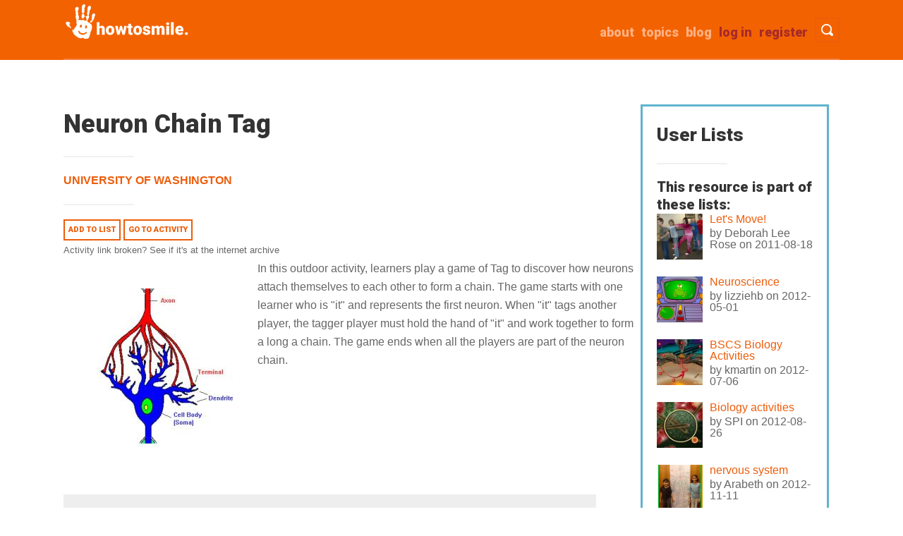

--- FILE ---
content_type: text/html; charset=UTF-8
request_url: https://www.howtosmile.org/resource/neuron-chain-tag
body_size: 7197
content:
<!DOCTYPE html>
<html lang="en" dir="ltr">
  <head>
    <meta charset="utf-8" />
<script async src="https://www.googletagmanager.com/gtag/js?id=UA-1802638-8"></script>
<script>window.dataLayer = window.dataLayer || [];function gtag(){dataLayer.push(arguments)};gtag("js", new Date());gtag("set", "developer_id.dMDhkMT", true);gtag("config", "UA-1802638-8", {"groups":"default","anonymize_ip":true,"page_placeholder":"PLACEHOLDER_page_path"});</script>
<meta name="Generator" content="Drupal 10 (https://www.drupal.org)" />
<meta name="MobileOptimized" content="width" />
<meta name="HandheldFriendly" content="true" />
<meta name="viewport" content="width=device-width, initial-scale=1.0" />
<link rel="icon" href="/themes/custom/smile/favicon.ico" type="image/vnd.microsoft.icon" />
<link rel="canonical" href="https://www.howtosmile.org/resource/neuron-chain-tag" />
<link rel="shortlink" href="https://www.howtosmile.org/node/151" />

    <title>Neuron Chain Tag | Howtosmile</title>
    <link rel="stylesheet" media="all" href="/sites/default/files/css/css_6wy-daR9svcyf9T2afB_UoeEv-afOdemmuKDAjuhpXM.css?delta=0&amp;language=en&amp;theme=smile&amp;include=eJw1jUEOgCAMBD8E8qYClWAKNSwm4us1Em6zs4cJQsBwnsAmTC4MUGKsXTV-nzZ2sV0nyUYH3VNUbYUkP2xQsrBLop7Eog_JNS2pmoTtrrXDYKBz-XsvdUIvYA" />
<link rel="stylesheet" media="all" href="/sites/default/files/css/css_afMtbES4H8RhwJbhiZYXH_jkyucaMXtFYFz23ec9J8Y.css?delta=1&amp;language=en&amp;theme=smile&amp;include=eJw1jUEOgCAMBD8E8qYClWAKNSwm4us1Em6zs4cJQsBwnsAmTC4MUGKsXTV-nzZ2sV0nyUYH3VNUbYUkP2xQsrBLop7Eog_JNS2pmoTtrrXDYKBz-XsvdUIvYA" />
<link rel="stylesheet" media="all" href="//fonts.googleapis.com/css?family=Roboto:900" />

    
  </head>
  <body class="path-node page-node-type-smile-record">
        <a href="#main-content" class="visually-hidden focusable skip-link">
      Skip to main content
    </a>
    
      <div class="dialog-off-canvas-main-canvas" data-off-canvas-main-canvas>
    <div class="layout-container">

  <header role="banner">
      <div class="region region-header">
    <div id="block-smile-branding" class="block block-system block-system-branding-block">
  
    
        <a href="/" rel="home" class="site-logo">
      <img src="/themes/custom/smile/images/logo_hand1.png" alt="Home" title="Howtosmile"/>
    </a>
  </div>

    <nav id="header-search-nav" aria-label="Toggle visibility of search bar.">
        <button type ="button" id="header-search" class="menu-button">
            <span class="button-text">Toggle Search</span>
        </button>
    </nav>
    <nav id="header-menu-toggle-nav" aria-label="Toggle visibility of site menu.">
        <button type ="button" id="menu-toggle" class="menu-button">
            <span class="button-text">Toggle Menu</span>
        </button>
    </nav>
    
    <nav role="navigation" aria-labelledby="block-smile-main-menu-menu" id="block-smile-main-menu" class="block block-menu navigation menu--main">
            
  <h2 class="visually-hidden" id="block-smile-main-menu-menu">Main navigation</h2>
  

        
              <ul id="main-menu-links" class="menu">
                    <li class="menu-item">
        <a href="/user/register" class="brown" data-drupal-link-system-path="user/register">Register</a>
              </li>
                <li class="menu-item">
        <a href="/user/login" class="brown" id="login-link" data-drupal-link-system-path="user/login">Log in</a>
              </li>
                <li class="menu-item">
        <a href="/blog" data-drupal-link-system-path="blog">Blog</a>
              </li>
                <li class="menu-item">
        <a href="/topics" data-drupal-link-system-path="node/4069">Topics</a>
              </li>
                <li class="menu-item">
        <a href="/about" data-drupal-link-system-path="node/4102">about</a>
              </li>
        </ul>
  


  </nav>

    <div class="clearfix divider"></div>
    <div class="search-api-page-block-form-search-results search-api-page-block-form search-form search-block-form container-inline block block-search-api-page block-search-api-page-form-block" data-drupal-selector="search-api-page-block-form-search-results" id="block-searchapipagesearchblockform">
  
    
      <form action="/resource/neuron-chain-tag" method="post" id="search-api-page-block-form-search-results" accept-charset="UTF-8">
  <div class="js-form-item form-item js-form-type-search form-type-search js-form-item-keys form-item-keys form-no-label">
      <label for="edit-keys" class="visually-hidden">Search</label>
        <input title="Enter the terms you wish to search for." placeholder="Search" class="input-style1 form-search" data-drupal-selector="edit-keys" type="search" id="edit-keys" name="keys" value="" size="15" maxlength="128" />

        </div>
<input autocomplete="off" data-drupal-selector="form-tlfrxupblb-q-0u61uabur98noauk-d4u-vs3emlyiy" type="hidden" name="form_build_id" value="form-TLFRxUpbLB-Q_0u61UabUr98nOaUK_d4U-vs3EMlyIY" />
<input data-drupal-selector="edit-search-api-page-block-form-search-results" type="hidden" name="form_id" value="search_api_page_block_form_search_results" />
<div data-drupal-selector="edit-actions" class="form-actions js-form-wrapper form-wrapper" id="edit-actions"><input class="search-form__submit input-style2 js-form-submit form-submit" data-drupal-selector="edit-submit" type="submit" id="edit-submit" name="op" value="Search Activities" />
</div>

</form>

  </div>

    <div id="block-userlogin" role="form" class="block block-user block-user-login-block">
  
      <h2>User login</h2>
    
      <form class="user-login-form" data-drupal-selector="user-login-form" action="/resource/neuron-chain-tag?destination=/resource/neuron-chain-tag" method="post" id="user-login-form" accept-charset="UTF-8">
  <div class="js-form-item form-item js-form-type-textfield form-type-textfield js-form-item-name form-item-name">
      <label for="edit-name" class="js-form-required form-required">Username</label>
        <input autocorrect="none" autocapitalize="none" spellcheck="false" autocomplete="username" data-drupal-selector="edit-name" type="text" id="edit-name" name="name" value="" size="15" maxlength="60" class="form-text required" required="required" aria-required="true" />

        </div>
<div class="js-form-item form-item js-form-type-password form-type-password js-form-item-pass form-item-pass">
      <label for="edit-pass" class="js-form-required form-required">Password</label>
        <input autocomplete="current-password" data-drupal-selector="edit-pass" type="password" id="edit-pass" name="pass" size="15" maxlength="128" class="form-text required" required="required" aria-required="true" />

        </div>
<input autocomplete="off" data-drupal-selector="form-spxo0ns4-7xicstoed4fnzpvqhgls7glmxsjffb5eva" type="hidden" name="form_build_id" value="form-SPxo0ns4_7xICstOEd4fnZPvQhGLs7GlmxSJffb5EVA" />
<input data-drupal-selector="edit-user-login-form" type="hidden" name="form_id" value="user_login_form" />
<div data-drupal-selector="edit-actions" class="form-actions js-form-wrapper form-wrapper" id="edit-actions--2"><input data-drupal-selector="edit-submit" type="submit" id="edit-submit--2" name="op" value="Log in" class="button js-form-submit form-submit" />
</div>

</form>
<div class="item-list"><ul><li><a href="/user/register" title="Create a new user account." class="create-account-link">Create new account</a></li><li><a href="/user/password" title="Send password reset instructions via email." class="request-password-link">Reset your password</a></li></ul></div>
  </div>

  </div>

  </header>
  <div class="container">
  
  

  

  

  

  <main role="main">
    <a id="main-content" tabindex="-1"></a>
    <div class="layout-content col span_3_of_4">
        <div class="region region-content">
    <div data-drupal-messages-fallback class="hidden"></div>
<div id="block-smile-page-title" class="block block-core block-page-title-block">
  
    
      
  <h1 class="page-title"><span class="field field--name-title field--type-string field--label-hidden">Neuron Chain Tag</span>
</h1>

<hr class="underline">
  </div>
<div id="block-smile-content" class="block block-system block-system-main-block">
  
    
      
<article data-history-node-id="151" class="node node--type-smile-record node--promoted node--view-mode-full">

  
    
  <div class="node__content">
    <h3 class="visually-hidden">Source Institutions</h3>
    
  <div class="field field--name-field-source-institutions field--type-entity-reference field--label-visually_hidden">
    <div class="field__label visually-hidden">Source Institutions</div>
    <ul class="source-institution">
          <li class="field__item"><a href="/source-institution/university-washington" hreflang="en">University of Washington</a></li>
        </ul>
  </div>

  </div>
  <hr class="underline">
  <span>
    <a href="/list/add_resource/151/nojs?destination=/resource/neuron-chain-tag" class="button use-ajax" data-dialog-type="modal" data-dialog-options="{&quot;height&quot;:500,&quot;width&quot;:800,&quot;classes&quot;:{&quot;ui-dialog&quot;:&quot;list-add-resource-modal&quot;}}">Add to list</a>
  </span>
  <span><a class="button" href="http://faculty.washington.edu/chudler/lechain.html">
    Go to activity
  </a></span>    <br><span><a class="archive-link" href="http://web.archive.org/web/20200627195937/http://faculty.washington.edu:80/chudler/lechain.html">Activity link broken? See if it's at the internet archive</a></span>
  <div class="resource-block">
        <div class="field field--name-field-image field--type-image field--label-hidden span_1_of_3 resource-thumbnail float-left field__item">  <img loading="lazy" src="/sites/default/files/styles/square250/public/resource_images/smile-000-000-002-394.jpg?itok=0Nl2xkba" width="250" height="250" class="image-style-square250" />


</div>

        <div class="field field--name-field-description field--type-text-long field--label-hidden span_2_of_3 float-left description field__item">In this outdoor activity, learners play a game of Tag to discover how neurons attach themselves to each other to form a chain. The game starts with one learner who is "it" and represents the first neuron. When "it" tags another player, the tagger player must hold the hand of "it" and work together to form a long a chain. The game ends when all the players are part of the neuron chain.</div>

  </div>
    <dl class="grey-box">
    <h3>Quick Guide</h3>
    <hr class="underline">
    <dt class="time-icon">Preparation Time: </dt>
      <dd class="quick-guide-info">Under 5 minutes</dd>
      <hr><dt class="time-icon">Learning Time: </dt>
    <dd class="quick-guide-info">10 to 30 minutes</dd>
    <hr>
    <dt class="cost-icon">Estimated Materials Cost: </dt>
    <dd class="quick-guide-info">free per group of students</dd>
    <hr>
    <dt class="age-icon">Age Range: </dt>
        <dd class="quick-guide-info">Ages 8 - 18</dd>
    <hr>
    <dt class="resource-icon">Resource Types:    </dt>
    <dd class="quick-guide-info">
              Activity,               Game,               Lesson/Lesson Plan,               Simulation          </dd>
    <hr>
    <dt class="language-icon">Language: </dt>
    <dd class="quick-guide-info">
      English
    </dd>
  </dl>
    <div class="col span_4_of_4 no-margin clearfix">
    <div class="full-white-box">
        <h3>Materials List (per group of students)</h3>
        <hr class="underline">
        <ul class="materials-list">
                                            <li>A chain</li>
                                            <li>Chart of a neuron chain</li>
                                            <li>Computer with internet access to review webpages</li>
                    </ul>
    </div>
</div>

    <div class="col span_4_of_4 no-margin clearfix">
    <div class="full-white-box">
        <h3>Keywords</h3>
  <hr class="underline">
        <ul class="keywords">
          <li><a href="/resource-search?f%5B0%5D=keywords%3Aneuron">neuron</a></li>
          <li><a href="/resource-search?f%5B0%5D=keywords%3Aneuroscience">neuroscience</a></li>
          <li><a href="/resource-search?f%5B0%5D=keywords%3Abrain">brain</a></li>
          <li><a href="/resource-search?f%5B0%5D=keywords%3Aneurotransmitters">neurotransmitters</a></li>
          <li><a href="/resource-search?f%5B0%5D=keywords%3Asynapse">synapse</a></li>
          <li><a href="/resource-search?f%5B0%5D=keywords%3Anervous%20system">nervous system</a></li>
          <li><a href="/resource-search?f%5B0%5D=keywords%3Atag">tag</a></li>
            </ul>
    </div>
</div>

  <div class="col span_2_of_4 no-margin">
    <div class="white-box">
        <h3>Subjects</h3>
        <hr class="underline">
                <div class="item-list">
        <ul class="subjects">
                        <li class="first last">
                Life Sciences    <div class="item-list">
        <ul class="subjects">
                        <li class="first ">
                Cells    <div class="item-list">
        <ul class="subjects">
                        <li class="first last">
                Cell Structure and Function</li>
                    </ul>
    </div>
</li>
                        <li class=" last">
                Human Body    <div class="item-list">
        <ul class="subjects">
                        <li class="first last">
                The Brain and Nervous System</li>
                    </ul>
    </div>
</li>
                    </ul>
    </div>
</li>
                    </ul>
    </div>

    </div>
</div>

    <div class="col span_2_of_4 no-margin">
    <div class="white-box">
        <h3>Informal Categories</h3>
        <hr class="underline">
            <ul class="informal-categories">
                                    <li>Outdoor Activity</li>
                                    <li>Games</li>
                                    <li>Physical Activity</li>
                            </ul>
    </div>
</div>

      <div class="col span_4_of_4 no-margin">
    <div class="white-box-full" style="padding: 0 40px;">
        <h3>Audience</h3>
        <hr class="underline">
                    <div class="col span_1_of_2 no-margin">
            <h4>To use this activity, learners need to:</h4>
            <ul>
                                    <li>see</li>
                                    <li>be mobile</li>
                                    <li>touch</li>
                            </ul>
        </div>
    
                    <div class="col span_1_of_2 no-margin">
            <h4>Learning styles supported:</h4>
            <ul>
                                    <li>Involves teamwork and communication skills</li>
                                    <li>Involves hands-on or lab activities</li>
                            </ul>
        </div>
    
    </div>
    <div class="white-box-full" style="padding: 0 40px;clear: both;">
            
            </div>
</div>

    <div class="col span_4_of_4 no-margin">
  <div class="full-white-box resource-other">
    <h3>Other</h3>
    <hr class="underline">
                        <h4>This resource is part of:</h4>
    <ul>
          <li>
      <a href="http://faculty.washington.edu/chudler/neurok.html" class="web-page">Neuroscience for Kids</a>
      </li>
          <li>
      <a href="http://faculty.washington.edu/chudler/outside.html#tag" class="web-page">Outside Games (see also for Neuron Chain Tag game rules)</a>
      </li>
        </ul>
        <h4>Access Rights:</h4>
    <ul>
      <li class="access-rights">Free access</li>
    </ul>
          <h4>By:</h4>
    <ul>
      <li>Yoshioka, Melissa
            </li>
    </ul>

                      <h4>Rights:</h4>
<ul>
  <li>
    All rights reserved, Eric H. Chudler, 2009
  </li>
</ul>
          </div><!-- Other -->
  </article>
  </div>

  </div>

    </div>
          <aside class="layout-sidebar-first" role="complementary">
        <div class="col span_1_of_4 no-margin">
              <div class="region region-sidebar-first">        <div id="block-listswithresourceblock" class="block block-listmaker block-listmaker-lists-with-resource">
  
      <h2>User Lists</h2>
    <hr class="underline">
      <h3 class="list-subhead">This resource is part of these lists:</h3><div class="listmaker-teaser">
  <img loading="lazy" src="/sites/default/files/styles/square_75/public/resource_images/smile-000-000-001-379.png?itok=t4YnQTMS" width="75" height="75" class="image-style-square-75" />



<a href="/deborah-lee-rose/list/lets-move" class="list-title"><span class="field field--name-title field--type-string field--label-hidden">Let&#039;s Move!</span>
</a>
by <span>Deborah Lee Rose</span> on 2011-08-18
</div><div class="listmaker-teaser">
  <img loading="lazy" src="/sites/default/files/styles/square_75/public/resource_images/smile-000-000-000-340.png?itok=BFRkk4Jz" width="75" height="75" class="image-style-square-75" />



<a href="/lizziehb/list/neuroscience" class="list-title"><span class="field field--name-title field--type-string field--label-hidden">Neuroscience</span>
</a>
by <span>lizziehb</span> on 2012-05-01
</div><div class="listmaker-teaser">
  <img loading="lazy" src="/sites/default/files/styles/square_75/public/resource_images/smile-000-000-002-162.jpg?itok=PA82Gkd9" width="75" height="75" class="image-style-square-75" />



<a href="/kmartin/list/bscs-biology-activities" class="list-title"><span class="field field--name-title field--type-string field--label-hidden">BSCS Biology Activities</span>
</a>
by <span>kmartin</span> on 2012-07-06
</div><div class="listmaker-teaser">
  <img loading="lazy" src="/sites/default/files/styles/square_75/public/resource_images/smile-000-000-003-232.jpg?itok=-s6onTJ0" width="75" height="75" class="image-style-square-75" />



<a href="/spi/list/biology-activities" class="list-title"><span class="field field--name-title field--type-string field--label-hidden">Biology activities</span>
</a>
by <span>SPI</span> on 2012-08-26
</div><div class="listmaker-teaser">
  <img loading="lazy" src="/sites/default/files/styles/square_75/public/resource_images/smile-000-000-001-966.gif?itok=YD4tK5i7" width="75" height="75" class="image-style-square-75" />



<a href="/arabeth/list/nervous-system" class="list-title"><span class="field field--name-title field--type-string field--label-hidden">nervous system</span>
</a>
by <span>Arabeth</span> on 2012-11-11
</div><div class="listmaker-teaser">
  <img loading="lazy" src="/sites/default/files/styles/square_75/public/resource_images/smile-000-000-001-528.png?itok=vYIGOd4h" width="75" height="75" class="image-style-square-75" />



<a href="/elynchjlynch/list/december-2015-games" class="list-title"><span class="field field--name-title field--type-string field--label-hidden">December 2015 Games</span>
</a>
by <span>elynchjlynch</span> on 2015-12-07
</div><div class="listmaker-teaser">
  <img loading="lazy" src="/sites/default/files/styles/square_75/public/resource_images/smile-000-000-002-337.jpg?itok=a4OlATum" width="75" height="75" class="image-style-square-75" />



<a href="/jenniferhikingalongcom/list/nervous-system" class="list-title"><span class="field field--name-title field--type-string field--label-hidden">Nervous system</span>
</a>
by <span>jennifer@hikin…</span> on 2016-04-29
</div>
  </div>

    </div>

        </div>
      </aside>
    
    
  </main>
  </div>      <footer role="contentinfo">
        <div class="region region-footer">
    <div id="block-footercontent" class="block block-block-content block-block-contentd79fe85e-4bfd-4762-be7b-2797e683d5a2">
  
    
      
            <div class="clearfix text-formatted field field--name-body field--type-text-with-summary field--label-hidden field__item"><div class="container footer">
<div class="col span_1_of_4"><a href="/"><img src="/themes/custom/smile/images/logo-grey.png" alt="Howtosmile Home"></a>
<div class="social"><a href="https://www.pinterest.com/therealdarrell/awesome-activities-from-howtosmile-org/"><img src="/themes/custom/smile/images/pinterest-48.png" alt="Pinterest"> </a> <a href="https://www.facebook.com/howtosmile"> <img alt="facebook" src="/themes/custom/smile/images/facebook-48.png"> </a></div>
</div>

<div class="col span_2_of_4 no-margin"><span class="footer-about">A project of University of California, Berkeley's Lawrence Hall of Science. Major funding was provided by the National Science Foundation (Award #0735007), Institute of Museum and Library Services (Award #CAGML-246996-OMLS-20), The Camille &amp; Henry Dreyfus Foundation, and Oracle. </span></div>

<div class="col span_1_of_4 no-margin">
<ul class="footer-list">
	<li><span><a href="/about">about</a></span></li>
	<li><span><a href="/help">help</a></span></li>
	<li><span><a href="/suggest_a_resource">suggest a resource</a></span></li>
	<li><span><a href="/cataloging_guidelines">cataloging guidelines</a></span></li>
	<li><span><a href="/metadata_guidelines">metadata guidelines</a></span></li>
	<li><span><a href="/blog">blog</a></span></li>
</ul>
</div>

<div class="col span_4_of_4 no-margin">
<p>© 2022 the Regents of the University of California</p>
</div>
</div>
</div>
      
  </div>

  </div>

    </footer>
  
</div>
  </div>

    
    <script type="application/json" data-drupal-selector="drupal-settings-json">{"path":{"baseUrl":"\/","pathPrefix":"","currentPath":"node\/151","currentPathIsAdmin":false,"isFront":false,"currentLanguage":"en"},"pluralDelimiter":"\u0003","suppressDeprecationErrors":true,"ajaxPageState":{"libraries":"eJxdjkEOgzAMBD8UmidVJhjLyIlRNqJNXw8FceGymh1blpMR0ONI4JAuzgyQMO5efDpmXvmgmsn0x0HcxfhNhaw3TYhPEZDVOIr5SDYgVV3bU7ZuWuSW54Fh9vLf62icr6825Q_imS9a6LsDQj9FSQ","theme":"smile","theme_token":null},"ajaxTrustedUrl":{"form_action_p_pvdeGsVG5zNF_XLGPTvYSKCf43t8qZYSwcfZl2uzM":true},"google_analytics":{"account":"UA-1802638-8","trackOutbound":true,"trackMailto":true,"trackTel":true,"trackDownload":true,"trackDownloadExtensions":"7z|aac|arc|arj|asf|asx|avi|bin|csv|doc(x|m)?|dot(x|m)?|exe|flv|gif|gz|gzip|hqx|jar|jpe?g|js|mp(2|3|4|e?g)|mov(ie)?|msi|msp|pdf|phps|png|ppt(x|m)?|pot(x|m)?|pps(x|m)?|ppam|sld(x|m)?|thmx|qtm?|ra(m|r)?|sea|sit|tar|tgz|torrent|txt|wav|wma|wmv|wpd|xls(x|m|b)?|xlt(x|m)|xlam|xml|z|zip"},"user":{"uid":0,"permissionsHash":"c05393428ad9fe082044d0981b3c0d84abe286cf78b6ab404b2e34616a94d109"}}</script>
<script src="/sites/default/files/js/js_7q942zFZX9iwHR_HQaCeIJ3dd2QyffpD-HWYTAQ65cQ.js?scope=footer&amp;delta=0&amp;language=en&amp;theme=smile&amp;include=eJxLz89Pz0mNT8xLzKksyUwu1k9HE9Apzs3MSdVPz8lPSszRLU4uyiwoKdYpy0wtL9YHk3qJWYkVAP1_HBw"></script>

  </body>
</html>


--- FILE ---
content_type: text/css
request_url: https://www.howtosmile.org/sites/default/files/css/css_afMtbES4H8RhwJbhiZYXH_jkyucaMXtFYFz23ec9J8Y.css?delta=1&language=en&theme=smile&include=eJw1jUEOgCAMBD8E8qYClWAKNSwm4us1Em6zs4cJQsBwnsAmTC4MUGKsXTV-nzZ2sV0nyUYH3VNUbYUkP2xQsrBLop7Eog_JNS2pmoTtrrXDYKBz-XsvdUIvYA
body_size: 12267
content:
/* @license MIT https://github.com/necolas/normalize.css/blob/3.0.3/LICENSE.md */
html{font-family:sans-serif;-ms-text-size-adjust:100%;-webkit-text-size-adjust:100%;}body{margin:0;}article,aside,details,figcaption,figure,footer,header,hgroup,main,menu,nav,section,summary{display:block;}audio,canvas,progress,video{display:inline-block;vertical-align:baseline;}audio:not([controls]){display:none;height:0;}[hidden],template{display:none;}a{background-color:transparent;}a:active,a:hover{outline:0;}abbr[title]{border-bottom:1px dotted;}b,strong{font-weight:bold;}dfn{font-style:italic;}h1{font-size:2em;margin:0.67em 0;}mark{background:#ff0;color:#000;}small{font-size:80%;}sub,sup{font-size:75%;line-height:0;position:relative;vertical-align:baseline;}sup{top:-0.5em;}sub{bottom:-0.25em;}img{border:0;}svg:not(:root){overflow:hidden;}figure{margin:1em 40px;}hr{box-sizing:content-box;height:0;}pre{overflow:auto;}code,kbd,pre,samp{font-family:monospace,monospace;font-size:1em;}button,input,optgroup,select,textarea{color:inherit;font:inherit;margin:0;}button{overflow:visible;}button,select{text-transform:none;}button,html input[type="button"],input[type="reset"],input[type="submit"]{-webkit-appearance:button;cursor:pointer;}button[disabled],html input[disabled]{cursor:default;}button::-moz-focus-inner,input::-moz-focus-inner{border:0;padding:0;}input{line-height:normal;}input[type="checkbox"],input[type="radio"]{box-sizing:border-box;padding:0;}input[type="number"]::-webkit-inner-spin-button,input[type="number"]::-webkit-outer-spin-button{height:auto;}input[type="search"]{-webkit-appearance:textfield;box-sizing:content-box;}input[type="search"]::-webkit-search-cancel-button,input[type="search"]::-webkit-search-decoration{-webkit-appearance:none;}fieldset{border:1px solid #c0c0c0;margin:0 2px;padding:0.35em 0.625em 0.75em;}legend{border:0;padding:0;}textarea{overflow:auto;}optgroup{font-weight:bold;}table{border-collapse:collapse;border-spacing:0;}td,th{padding:0;}
@media (min--moz-device-pixel-ratio:0){summary{display:list-item;}}
/* @license GPL-2.0-or-later https://www.drupal.org/licensing/faq */
.action-links{margin:1em 0;padding:0;list-style:none;}[dir="rtl"] .action-links{margin-right:0;}.action-links li{display:inline-block;margin:0 0.3em;}.action-links li:first-child{margin-left:0;}[dir="rtl"] .action-links li:first-child{margin-right:0;margin-left:0.3em;}.button-action{display:inline-block;padding:0.2em 0.5em 0.3em;text-decoration:none;line-height:160%;}.button-action:before{margin-left:-0.1em;padding-right:0.2em;content:"+";font-weight:900;}[dir="rtl"] .button-action:before{margin-right:-0.1em;margin-left:0;padding-right:0;padding-left:0.2em;}
.breadcrumb{padding-bottom:0.5em;}.breadcrumb ol{margin:0;padding:0;}[dir="rtl"] .breadcrumb ol{margin-right:0;}.breadcrumb li{display:inline;margin:0;padding:0;list-style-type:none;}.breadcrumb li:before{content:" \BB ";}.breadcrumb li:first-child:before{content:none;}
.button,.image-button{margin-right:1em;margin-left:1em;}.button:first-child,.image-button:first-child{margin-right:0;margin-left:0;}
.collapse-processed > summary{padding-right:0.5em;padding-left:0.5em;}.collapse-processed > summary:before{float:left;width:1em;height:1em;content:"";background:url(/themes/contrib/classy/images/misc/menu-expanded.png) 0 100% no-repeat;}[dir="rtl"] .collapse-processed > summary:before{float:right;background-position:100% 100%;}.collapse-processed:not([open]) > summary:before{-ms-transform:rotate(-90deg);-webkit-transform:rotate(-90deg);transform:rotate(-90deg);background-position:25% 35%;}[dir="rtl"] .collapse-processed:not([open]) > summary:before{-ms-transform:rotate(90deg);-webkit-transform:rotate(90deg);transform:rotate(90deg);background-position:75% 35%;}
.container-inline label:after,.container-inline .label:after{content:":";}.form-type-radios .container-inline label:after,.form-type-checkboxes .container-inline label:after{content:"";}.form-type-radios .container-inline .form-type-radio,.form-type-checkboxes .container-inline .form-type-checkbox{margin:0 1em;}.container-inline .form-actions,.container-inline.form-actions{margin-top:0;margin-bottom:0;}
details{margin-top:1em;margin-bottom:1em;border:1px solid #ccc;}details > .details-wrapper{padding:0.5em 1.5em;}summary{padding:0.2em 0.5em;cursor:pointer;}
.exposed-filters .filters{float:left;margin-right:1em;}[dir="rtl"] .exposed-filters .filters{float:right;margin-right:0;margin-left:1em;}.exposed-filters .form-item{margin:0 0 0.1em 0;padding:0;}.exposed-filters .form-item label{float:left;width:10em;font-weight:normal;}[dir="rtl"] .exposed-filters .form-item label{float:right;}.exposed-filters .form-select{width:14em;}.exposed-filters .current-filters{margin-bottom:1em;}.exposed-filters .current-filters .placeholder{font-weight:bold;font-style:normal;}.exposed-filters .additional-filters{float:left;margin-right:1em;}[dir="rtl"] .exposed-filters .additional-filters{float:right;margin-right:0;margin-left:1em;}
.field__label{font-weight:bold;}.field--label-inline .field__label,.field--label-inline .field__items{float:left;}.field--label-inline .field__label,.field--label-inline > .field__item,.field--label-inline .field__items{padding-right:0.5em;}[dir="rtl"] .field--label-inline .field__label,[dir="rtl"] .field--label-inline .field__items{padding-right:0;padding-left:0.5em;}.field--label-inline .field__label::after{content:":";}
form .field-multiple-table{margin:0;}form .field-multiple-table .field-multiple-drag{width:30px;padding-right:0;}[dir="rtl"] form .field-multiple-table .field-multiple-drag{padding-left:0;}form .field-multiple-table .field-multiple-drag .tabledrag-handle{padding-right:0.5em;}[dir="rtl"] form .field-multiple-table .field-multiple-drag .tabledrag-handle{padding-right:0;padding-left:0.5em;}form .field-add-more-submit{margin:0.5em 0 0;}.form-item,.form-actions{margin-top:1em;margin-bottom:1em;}tr.odd .form-item,tr.even .form-item{margin-top:0;margin-bottom:0;}.form-composite > .fieldset-wrapper > .description,.form-item .description{font-size:0.85em;}label.option{display:inline;font-weight:normal;}.form-composite > legend,.label{display:inline;margin:0;padding:0;font-size:inherit;font-weight:bold;}.form-checkboxes .form-item,.form-radios .form-item{margin-top:0.4em;margin-bottom:0.4em;}.form-type-radio .description,.form-type-checkbox .description{margin-left:2.4em;}[dir="rtl"] .form-type-radio .description,[dir="rtl"] .form-type-checkbox .description{margin-right:2.4em;margin-left:0;}.marker{color:#e00;}.form-required:after{display:inline-block;width:6px;height:6px;margin:0 0.3em;content:"";vertical-align:super;background-image:url(/themes/contrib/classy/images/icons/ee0000/required.svg);background-repeat:no-repeat;background-size:6px 6px;}abbr.tabledrag-changed,abbr.ajax-changed{border-bottom:none;}.form-item input.error,.form-item textarea.error,.form-item select.error{border:2px solid red;}.form-item--error-message:before{display:inline-block;width:14px;height:14px;content:"";vertical-align:sub;background:url(/themes/contrib/classy/images/icons/e32700/error.svg) no-repeat;background-size:contain;}
.icon-help{padding:1px 0 1px 20px;background:url(/themes/contrib/classy/images/misc/help.png) 0 50% no-repeat;}[dir="rtl"] .icon-help{padding:1px 20px 1px 0;background-position:100% 50%;}.feed-icon{display:block;overflow:hidden;width:16px;height:16px;text-indent:-9999px;background:url(/themes/contrib/classy/images/misc/feed.svg) no-repeat;}
.form--inline .form-item{float:left;margin-right:0.5em;}[dir="rtl"] .form--inline .form-item{float:right;margin-right:0;margin-left:0.5em;}[dir="rtl"] .views-filterable-options-controls .form-item{margin-right:2%;}.form--inline .form-item-separator{margin-top:2.3em;margin-right:1em;margin-left:0.5em;}[dir="rtl"] .form--inline .form-item-separator{margin-right:0.5em;margin-left:1em;}.form--inline .form-actions{clear:left;}[dir="rtl"] .form--inline .form-actions{clear:right;}
.item-list .title{font-weight:bold;}.item-list ul{margin:0 0 0.75em 0;padding:0;}.item-list li{margin:0 0 0.25em 1.5em;padding:0;}[dir="rtl"] .item-list li{margin:0 1.5em 0.25em 0;}.item-list--comma-list{display:inline;}.item-list--comma-list .item-list__comma-list,.item-list__comma-list li,[dir="rtl"] .item-list--comma-list .item-list__comma-list,[dir="rtl"] .item-list__comma-list li{margin:0;}
button.link{margin:0;padding:0;cursor:pointer;border:0;background:transparent;font-size:1em;}label button.link{font-weight:bold;}
ul.inline,ul.links.inline{display:inline;padding-left:0;}[dir="rtl"] ul.inline,[dir="rtl"] ul.links.inline{padding-right:0;padding-left:15px;}ul.inline li{display:inline;padding:0 0.5em;list-style-type:none;}ul.links a.is-active{color:#000;}
ul.menu{margin-left:1em;padding:0;list-style:none outside;text-align:left;}[dir="rtl"] ul.menu{margin-right:1em;margin-left:0;text-align:right;}.menu-item--expanded{list-style-type:circle;list-style-image:url(/themes/contrib/classy/images/misc/menu-expanded.png);}.menu-item--collapsed{list-style-type:disc;list-style-image:url(/themes/contrib/classy/images/misc/menu-collapsed.png);}[dir="rtl"] .menu-item--collapsed{list-style-image:url(/themes/contrib/classy/images/misc/menu-collapsed-rtl.png);}.menu-item{margin:0;padding-top:0.2em;}ul.menu a.is-active{color:#000;}
.more-link{display:block;text-align:right;}[dir="rtl"] .more-link{text-align:left;}
.pager__items{clear:both;text-align:center;}.pager__item{display:inline;padding:0.5em;}.pager__item.is-active{font-weight:bold;}
tr.drag{background-color:#fffff0;}tr.drag-previous{background-color:#ffd;}body div.tabledrag-changed-warning{margin-bottom:0.5em;}
tr.selected td{background:#ffc;}td.checkbox,th.checkbox{text-align:center;}[dir="rtl"] td.checkbox,[dir="rtl"] th.checkbox{text-align:center;}
th.is-active img{display:inline;}td.is-active{background-color:#ddd;}
div.tabs{margin:1em 0;}ul.tabs{margin:0 0 0.5em;padding:0;list-style:none;}.tabs > li{display:inline-block;margin-right:0.3em;}[dir="rtl"] .tabs > li{margin-right:0;margin-left:0.3em;}.tabs a{display:block;padding:0.2em 1em;text-decoration:none;}.tabs a.is-active{background-color:#eee;}.tabs a:focus,.tabs a:hover{background-color:#f5f5f5;}
.form-textarea-wrapper textarea{display:block;box-sizing:border-box;width:100%;margin:0;}
.ui-dialog--narrow{max-width:500px;}@media screen and (max-width:600px){.ui-dialog--narrow{min-width:95%;max-width:95%;}}
.messages{padding:15px 20px 15px 35px;word-wrap:break-word;border:1px solid;border-width:1px 1px 1px 0;border-radius:2px;background:no-repeat 10px 17px;overflow-wrap:break-word;}[dir="rtl"] .messages{padding-right:35px;padding-left:20px;text-align:right;border-width:1px 0 1px 1px;background-position:right 10px top 17px;}.messages + .messages{margin-top:1.538em;}.messages__list{margin:0;padding:0;list-style:none;}.messages__item + .messages__item{margin-top:0.769em;}.messages--status{color:#325e1c;border-color:#c9e1bd #c9e1bd #c9e1bd transparent;background-color:#f3faef;background-image:url(/themes/contrib/classy/images/icons/73b355/check.svg);box-shadow:-8px 0 0 #77b259;}[dir="rtl"] .messages--status{margin-left:0;border-color:#c9e1bd transparent #c9e1bd #c9e1bd;box-shadow:8px 0 0 #77b259;}.messages--warning{color:#734c00;border-color:#f4daa6 #f4daa6 #f4daa6 transparent;background-color:#fdf8ed;background-image:url(/themes/contrib/classy/images/icons/e29700/warning.svg);box-shadow:-8px 0 0 #e09600;}[dir="rtl"] .messages--warning{border-color:#f4daa6 transparent #f4daa6 #f4daa6;box-shadow:8px 0 0 #e09600;}.messages--error{color:#a51b00;border-color:#f9c9bf #f9c9bf #f9c9bf transparent;background-color:#fcf4f2;background-image:url(/themes/contrib/classy/images/icons/e32700/error.svg);box-shadow:-8px 0 0 #e62600;}[dir="rtl"] .messages--error{border-color:#f9c9bf transparent #f9c9bf #f9c9bf;box-shadow:8px 0 0 #e62600;}.messages--error p.error{color:#a51b00;}
.node--unpublished{background-color:#fff4f4;}
.progress__track{border-color:#b3b3b3;border-radius:10em;background-color:#f2f1eb;background-image:-webkit-linear-gradient(#e7e7df,#f0f0f0);background-image:linear-gradient(#e7e7df,#f0f0f0);box-shadow:inset 0 1px 3px hsla(0,0%,0%,0.16);}.progress__bar{height:16px;margin-top:-1px;margin-left:-1px;padding:0 1px;-webkit-transition:width 0.5s ease-out;transition:width 0.5s ease-out;-webkit-animation:animate-stripes 3s linear infinite;-moz-animation:animate-stripes 3s linear infinite;border:1px #07629a solid;border-radius:10em;background:#057ec9;background-image:-webkit-linear-gradient(top,rgba(0,0,0,0),rgba(0,0,0,0.15)),-webkit-linear-gradient(left top,#0094f0 0%,#0094f0 25%,#007ecc 25%,#007ecc 50%,#0094f0 50%,#0094f0 75%,#0094f0 100%);background-image:linear-gradient(to bottom,rgba(0,0,0,0),rgba(0,0,0,0.15)),linear-gradient(to right bottom,#0094f0 0%,#0094f0 25%,#007ecc 25%,#007ecc 50%,#0094f0 50%,#0094f0 75%,#0094f0 100%);background-size:40px 40px;}[dir="rtl"] .progress__bar{margin-right:-1px;margin-left:0;-webkit-animation-direction:reverse;-moz-animation-direction:reverse;animation-direction:reverse;}@media screen and (prefers-reduced-motion:reduce){.progress__bar{-webkit-transition:none;transition:none;-webkit-animation:none;-moz-animation:none;}}@-webkit-keyframes animate-stripes{0%{background-position:0 0,0 0;}100%{background-position:0 0,-80px 0;}}@-ms-keyframes animate-stripes{0%{background-position:0 0,0 0;}100%{background-position:0 0,-80px 0;}}@keyframes animate-stripes{0%{background-position:0 0,0 0;}100%{background-position:0 0,-80px 0;}}
html,body,div,span,object,iframe,h1,h2,h3,h4,h5,h6,p,blockquote,pre,abbr,address,cite,code,del,dfn,em,img,ins,kbd,q,samp,small,strong,sub,sup,var,b,i,dl,dt,dd,ol,ul,li,fieldset,form,label,legend,table,caption,tbody,tfoot,thead,tr,th,td,article,aside,canvas,details,figcaption,figure,footer,header,hgroup,menu,nav,section,summary,time,mark,audio,video{margin:0;padding:0;border:0;outline:0;font-size:100%;vertical-align:baseline;background:transparent;}body{line-height:1;}article,aside,details,figcaption,figure,footer,header,hgroup,menu,nav,section{display:block;}nav ul{list-style:none;}blockquote,q{quotes:none;}blockquote:before,blockquote:after,q:before,q:after{content:'';content:none;}a{margin:0;padding:0;font-size:100%;vertical-align:baseline;background:transparent;color:inherit;text-decoration:none;}ins{background-color:#ff9;color:#000;text-decoration:none;}mark{background-color:#ff9;color:#000;font-style:italic;font-weight:bold;}del{text-decoration:line-through;}abbr[title],dfn[title]{border-bottom:1px dotted;cursor:help;}table{border-collapse:collapse;border-spacing:0;}hr{display:block;height:1px;border:0;border-top:1px solid #cccccc;margin:1em 0;padding:0;}input,select{vertical-align:middle;}
.section{clear:both;padding:0px;margin:0px;}.group:before,.group:after{content:"";display:table;}.group:after{clear:both;}.group{zoom:1;}.col{display:block;float:left;margin:1% 0 1% 1.6%;}.col:first-child{margin-left:0;}@media only screen and (max-width:480px){.col{margin:1% 0 1% 0%;}}
.span_2_of_2{width:100%;}.span_1_of_2{width:49.2%;}@media only screen and (max-width:480px){.span_2_of_2{width:100%;}.span_1_of_2{width:100%;}}
.span_3_of_3{width:100%;}.span_2_of_3{width:66.13%;}.span_1_of_3{width:32.26%;}@media only screen and (max-width:800px){.span_3_of_3{width:100%;}.span_2_of_3{width:100%;}.span_1_of_3{width:100%;}}
.span_4_of_4{width:100%;}.span_3_of_4{width:74.6%;}.span_2_of_4{width:49.2%;}.span_1_of_4{width:23.8%;}@media only screen and (max-width:800px){.span_4_of_4{width:100%;}.span_3_of_4{width:100%;}.span_2_of_4{width:100%;}.span_1_of_4{width:100%;}}
.span_5_of_5{width:100%;}.span_4_of_5{width:79.68%;}.span_3_of_5{width:59.36%;}.span_2_of_5{width:39.04%;}.span_1_of_5{width:18.72%;}@media only screen and (max-width:480px){.span_5_of_5{width:100%;}.span_4_of_5{width:100%;}.span_3_of_5{width:100%;}.span_2_of_5{width:100%;}.span_1_of_5{width:100%;}}
.span_6_of_6{width:100%;}.span_5_of_6{width:83.06%;}.span_4_of_6{width:66.13%;}.span_3_of_6{width:49.2%;}.span_2_of_6{width:32.26%;}.span_1_of_6{width:15.33%;}@media only screen and (max-width:480px){.span_6_of_6{width:100%;}.span_5_of_6{width:100%;}.span_4_of_6{width:100%;}.span_3_of_6{width:100%;}.span_2_of_6{width:100%;}.span_1_of_6{width:100%;}}
.span_7_of_7{width:100%;}.span_6_of_7{width:85.48%;}.span_5_of_7{width:70.97%;}.span_4_of_7{width:56.45%;}.span_3_of_7{width:41.94%;}.span_2_of_7{width:27.42%;}.span_1_of_7{width:12.91%;}@media only screen and (max-width:480px){.span_7_of_7{width:100%;}.span_6_of_7{width:100%;}.span_5_of_7{width:100%;}.span_4_of_7{width:100%;}.span_3_of_7{width:100%;}.span_2_of_7{width:100%;}.span_1_of_7{width:100%;}}
.span_8_of_8{width:100%;}.span_7_of_8{width:87.3%;}.span_6_of_8{width:74.6%;}.span_5_of_8{width:61.9%;}.span_4_of_8{width:49.2%;}.span_3_of_8{width:36.5%;}.span_2_of_8{width:23.8%;}.span_1_of_8{width:11.1%;}@media only screen and (max-width:480px){.span_8_of_8{width:100%;}.span_7_of_8{width:100%;}.span_6_of_8{width:100%;}.span_5_of_8{width:100%;}.span_4_of_8{width:100%;}.span_3_of_8{width:100%;}.span_2_of_8{width:100%;}.span_1_of_8{width:100%;}}
.span_9_of_9{width:100%;}.span_8_of_9{width:88.71%;}.span_7_of_9{width:77.42%;}.span_6_of_9{width:66.13%;}.span_5_of_9{width:54.84%;}.span_4_of_9{width:43.55%;}.span_3_of_9{width:32.26%;}.span_2_of_9{width:20.97%;}.span_1_of_9{width:9.68%;}@media only screen and (max-width:480px){.span_9_of_9{width:100%;}.span_8_of_9{width:100%;}.span_7_of_9{width:100%;}.span_6_of_9{width:100%;}.span_5_of_9{width:100%;}.span_4_of_9{width:100%;}.span_3_of_9{width:100%;}.span_2_of_9{width:100%;}.span_1_of_9{width:100%;}}
.span_10_of_10{width:100%;}.span_9_of_10{width:89.84%;}.span_8_of_10{width:79.68%;}.span_7_of_10{width:69.52%;}.span_6_of_10{width:59.36%;}.span_5_of_10{width:49.2%;}.span_4_of_10{width:39.04%;}.span_3_of_10{width:28.88%;}.span_2_of_10{width:18.72%;}.span_1_of_10{width:8.56%;}@media only screen and (max-width:480px){.span_10_of_10{width:100%;}.span_9_of_10{width:100%;}.span_8_of_10{width:100%;}.span_7_of_10{width:100%;}.span_6_of_10{width:100%;}.span_5_of_10{width:100%;}.span_4_of_10{width:100%;}.span_3_of_10{width:100%;}.span_2_of_10{width:100%;}.span_1_of_10{width:100%;}}
.span_11_of_11{width:100%;}.span_10_of_11{width:90.76%;}.span_9_of_11{width:81.52%;}.span_8_of_11{width:72.29%;}.span_7_of_11{width:63.05%;}.span_6_of_11{width:53.81%;}.span_5_of_11{width:44.58%;}.span_4_of_11{width:35.34%;}.span_3_of_11{width:26.1%;}.span_2_of_11{width:16.87%;}.span_1_of_11{width:7.63%;}@media only screen and (max-width:480px){.span_11_of_11{width:100%;}.span_10_of_11{width:100%;}.span_9_of_11{width:100%;}.span_8_of_11{width:100%;}.span_7_of_11{width:100%;}.span_6_of_11{width:100%;}.span_5_of_11{width:100%;}.span_4_of_11{width:100%;}.span_3_of_11{width:100%;}.span_2_of_11{width:100%;}.span_1_of_11{width:100%;}}
.span_12_of_12{width:100%;}.span_11_of_12{width:91.53%;}.span_10_of_12{width:83.06%;}.span_9_of_12{width:74.6%;}.span_8_of_12{width:66.13%;}.span_7_of_12{width:57.66%;}.span_6_of_12{width:49.2%;}.span_5_of_12{width:40.73%;}.span_4_of_12{width:32.26%;}.span_3_of_12{width:23.8%;}.span_2_of_12{width:15.33%;}.span_1_of_12{width:6.86%;}@media only screen and (max-width:480px){.span_12_of_12{width:100%;}.span_11_of_12{width:100%;}.span_10_of_12{width:100%;}.span_9_of_12{width:100%;}.span_8_of_12{width:100%;}.span_7_of_12{width:100%;}.span_6_of_12{width:100%;}.span_5_of_12{width:100%;}.span_4_of_12{width:100%;}.span_3_of_12{width:100%;}.span_2_of_12{width:100%;}.span_1_of_12{width:100%;}}
@media only screen and (max-width:1100px){header > nav{width:100% !important;}#block-smile-main-menu,#block-smile-account-menu{float:right;}.list-info h5{margin-left:0 !important;margin-top:10px;}.list-info p{margin-left:0 !important;margin-top:10px;}.white-box{max-width:none !important;}.no-margin{margin-left:1% !important;}#block-howtosmiletopicsblock > .col{width:100%;}.slider-text-wrapper h3{font-size:24px !important;}}@media only screen and (min-width:701px){#main-menu-links{display:block !important;}}@media only screen and (max-width:800px){.slider-text-wrapper h3{font-size:32px !important;}}@media only screen and (max-width:700px){#block-smile-main-menu{float:none;}.list{width:100%;}.list-info h5{margin-left:10px !important;margin-top:0px !important;}.list-info p{margin-left:10px !important;margin-top:0px !important;}.col{padding:0px !important;}#menu-toggle{display:block !important;}#main-menu-links{float:none !important;display:none;}#main-menu-links.in{display:block;}#main-menu-links li{float:none;margin-top:10px;margin-right:0;margin-bottom:10px;margin-left:20px;}div.form-item-keys{margin-right:132px !important;}#block-searchapipagesearchblockform .input-style2{width:130px !important;font-size:13px !important;}ul.materials-list li{width:100% !important;}p{line-height:22px !important;}h1{font-size:29px !important;}h2{font-size:21px !important;}h3{font-size:16px !important;}h4{font-size:14px !important;}#block-userlogin{width:100% !important;left:0 !important;}.item-list .pager .pager-item{display:none;}}body{font-family:arial,helvetica,sans-serif;color:#666;-webkit-font-smoothing:antialiased;-moz-smoothing:greyscale;line-height:26px;}header{background-color:#f36200;padding-left:20px;padding-right:20px;overflow:hidden;}.region-header{margin:0 auto;max-width:1100px;}h1{font-size:36px;line-height:50px;font-weight:900;font-family:'Roboto',arial,helvetica,helve,sans-serif;margin-bottom:20px;color:#333;max-width:750px;text-transform:;}h1.page-title{margin-top:30px;}h2{font-size:26px;font-family:'Roboto',arial,helvetica,helve,sans-serif;font-weight:900;line-height:40px;color:#333;max-width:750px;}h3{font-size:20px;line-height:25px;font-weight:900;font-family:'Roboto',arial,helvetica,helve,sans-serif;color:#333;}h4{font-size:18px;font-weight:900;font-family:'Roboto',arial,helvetica,helve,sans-serif;color:#333;}h5{font-size:14px;line-height:22px;font-weight:900;font-family:'Roboto',arial,helvetica,helve,sans-serif;color:#333;}h1 a,h2 a,h4 a,h5 a{color:#333 !important;}.node-blog h3 a{color:#333 !important;}p{max-width:750px;font-size:16px;font-family:arial,helvetica,sans-serif;color:#666;line-height:26px;margin-top:25px;margin-bottom:25px;}.node--type-blog-post.node--view-mode-teaser p > img,.node--type-blog-post.node--view-mode-front-page-teaser p > img{width:100%;height:auto;}#block-views-block-blog-block-1{margin-top:40px;}.path-blog .views-row{padding-bottom:40px;padding-top:40px;border-bottom:1px solid #eee;}.path-blog .pager{margin-top:20px;}li{font-size:16px;font-family:arial,helvetica,sans-serif;color:#666;line-height:26px;list-style:none;}header ul.menu a.is-active{color:#fff !important;}.front-topics-wrapper h3{color:#fff !important;}.path-frontpage h4{font-size:26px;line-height:40px;}main{overflow:hidden;}main a{color:#ec5e0c;}main a:hover{text-decoration:underline;}.description p{max-width:500px;}.search-description{max-width:750px;font-size:16px;font-family:arial,helvetica,sans-serif;color:#666;line-height:26px;margin-top:25px;margin-bottom:25px;}header .divider{border-bottom:solid 2px #f27f3d;}header nav,header nav ul{display:inline;}#block-smile-branding{display:inline;}header nav li.menu-item{float:right;margin-right:10px;margin-top:29px;text-decoration:none;list-style:none;font-size:18px;font-weight:900;font-family:'Roboto',arial,helvetica,helve,sans-serif;color:#ffb185;cursor:pointer;transition:color .2s ease-in-out;-moz-transition:color .2s ease-in-out;-webkit-transition:color .2s ease-in-out;text-transform:lowercase;}header nav li:hover{color:#fff;}header nav .button-text{font-size:0;}button{background-color:transparent;border:solid 2px #ec5e0c;font-family:'Roboto',arial,helvetica,helve,sans-serif;font-weight:900;color:#ec5e0c;padding-top:3px;text-transform:uppercase;}button:hover{background-color:#ec5e0c;color:#fff;cursor:pointer;}.button,.ui-button{background-color:transparent;border:solid 2px #ec5e0c;font-family:'Roboto',arial,helvetica,helve,sans-serif;font-weight:900;color:#ec5e0c;padding:0px 5px 0px 5px;text-transform:uppercase;display:inline-block;font-size:11px;line-height:26px;box-sizing:border-box;vertical-align:baseline;}.button-hilighted{background-color:#ec5e0c;color:#fff;}.button:hover,.ui-button:hover,.ui-button.ui-state-hover,.ui-button.ui-state-default:hover{background-color:#ec5e0c;color:#fff;cursor:pointer;}.ui-button.ui-state-default{background:inherit;}a.archive-link{font-size:smaller;color:#666;}.span_4_of_4 p{max-width:100% !important;}select{font-size:large;padding:5px 26px 5px 5px;box-shadow:none;border-radius:0;border:solid 2px #ccc;background-image:url(/themes/custom/smile/images/arrow.png);background-repeat:no-repeat;background-position:96% 50%;-webkit-appearance:none;-moz-appearance:none;}textarea{font-size:large;padding:5px;}input:not([type="checkbox"]):not([type="radio"]):not([type="submit"]):not(.input-style1):not(.input-style2){width:100%;max-width:750px;height:25px;padding:5px;margin-bottom:10px;box-sizing:content-box;}.form-submit:not(:first-child):not(.input-style2){margin-left:10px;}hr{max-width:750px;}.footer{border-top:solid 2px #eee}.footer-about{width:350px;}a.button:not(:last-child){margin-right:10px;}a.button.padding-top-bottom{padding-top:5px;padding-bottom:5px;}.container{max-width:1100px;margin:0 auto;padding:20px;}.layout-content{max-width:1100px;margin:0 auto;padding:20px;}.grey-box p{color:#333;font-size:14px;}.grey-box ol{font-family:arial,helvetica,sans-serif;color:#333;font-size:14px;margin-left:20px;}.grey-box li{line-height:24px;}div.form-item-keys{margin-right:262px;margin-bottom:0;display:block;}input{font-size:large;}.input-style1{width:100%;height:25px;float:left;margin-bottom:10px;padding:10px 0px 10px 0px;border:solid 1px #ccc;box-shadow:none;text-indent:10px;font-size:large;}.input-style2{width:260px;height:47px !important;float:left;background-color:#ec5e0c;color:#fff;font-family:'Roboto',Helvetica,arial,helvetica,helve,sans-serif;font-size:12px;font-weight:900;margin-bottom:10px;padding:10px 10px 10px 10px;border:solid 0px #ccc;box-shadow:none;}.input-style2:focus{background-color:orange;}#block-searchapipagesearchblockform .input-style2{background-color:#2DB7FF;text-align:center;font-size:18px;}::-webkit-input-placeholder{text-indent:10px;}::-moz-placeholder{text-indent:10px;}:-ms-input-placeholder{text-indent:10px;}:-moz-placeholder{text-indent:10px;}input[type="submit"]{cursor:pointer;}input[type="submit"]:not(.input-style1):not(.button){background-color:#ec5e0c;color:#fff;font-family:'Roboto',arial,helvetica,helve,sans-serif;font-size:12px;font-weight:900;margin-bottom:10px;padding:10px 10px 10px 10px;border:solid 0px #ccc;box-shadow:none;height:50px;text-align:left;}.header-slider{max-width:1100px;margin:0 auto;overflow:hidden;}.header-slider h1{font-size:65px;color:#fff;}.header-slider p{color:#fff;}.header-slider .span_2_of_3{float:right;}.header-slider.transitioning .span_1_of_3{opacity:0;}.header-slider .span_1_of_3{transition:opacity 300ms;padding:16px 0;margin-left:0;}.slider-text-wrapper{background-color:#FF7C33;padding:20px;overflow:hidden;}.slider-text-wrapper h3{color:white;font-size:40px;line-height:1.1em;}.col{padding:1em 0;}.underline{width:100px;background-color:#f1f1f1 !important;border-color:#f1f1f1 !important;margin-top:20px;margin-bottom:20px;margin-right:5000px;}.underline.intro-underline{background-color:#ec5e0c !important;border-color:#ec5e0c !important;width:60%;margin:25px auto;}#front-topics-wrapper{overflow:hidden;}.field--name-field-image > .image-style-square250{max-width:100%;height:100%;max-height:100%;}footer .social img{width:36px;height:36px;margin-top:8px;margin-right:4px;}.grey-box{max-width:675px;background-color:#eee;padding:40px;}.white-box{max-width:300px;padding:40px;}.float-right{float:right;}.float-left{float:left;}.no-margin{margin:0;}.no-padding{padding:0;}li.facet-item{font-size:14px;}li.facet-item:hover{background-color:#eee;}.block-facets{margin-bottom:12px;}.block-facets > h5{cursor:pointer;}.block-facets > h5:before{margin-right:4px;}.block-facets.facet-collapsed > h5:before{content:'▸';}.block-facets.facet-expanded > h5:before{content:'▾';}.block-facets.facet-collapsed > div.facets-widget-links{position:absolute !important;clip:rect(1px,1px,1px,1px);overflow:hidden;height:1px;width:1px;word-wrap:normal;}.path-resource-search .region-sidebar-first .sidebar-first-inner,.region-sidebar-first .block:not(.block-facets){margin-bottom:75px;outline:solid 3px #5FB4CE;padding:20px;}.region-sidebar-first{padding-top:30px;}.path-frontpage .region-sidebar-first{padding-top:0;}.path-frontpage .region-sidebar-first .block{outline:none;padding:0;}ul.facet-active[data-drupal-facet-id=subjects] > .facet-item--collapsed,ul.facet-active[data-drupal-facet-id=subjects] .facet-item--active-trail > div > ul > .facet-item--collapsed{display:none;}ul.facet-active[data-drupal-facet-id=subjects] .facet-item--active-trail > div > ul > .facet-item > a:not(.is-active){display:none;}#block-howtosmile-share-share-resource,#block-block-2{width:100px;}.site-logo > img{margin-top:4px;margin-bottom:-4px;}.list{display:inline-block;margin-bottom:20px;}.list:hover{background-color:#ec5e0c;outline:solid 3px #ec5e0c;color:#fff;cursor:pointer;}.list:hover p{color:#fff;}.list-img{float:left;width:75px;height:75px;}.list-info{float:left;width:180px;}.list-info-divider,.listmaker-item hr{max-width:inherit;clear:both;}.list-info h5{margin-left:10px;}.list-info p{margin:0px 0px 0px 10px;}.listmaker-created-by span.username{margin-right:0;}.search-result{overflow:hidden;max-width:675px;padding:30px !important;border:solid 2px #ccc;background-color:#eee;margin-bottom:20px !important;}.search-result h4{cursor:pointer;}.search-result h4:hover{text-decoration:underline;}.source-institution{text-transform:uppercase;margin-bottom:18px;font-size:14px;font-weight:900;}.thumb-wrapper{float:left;width:100px;margin-right:20px;}.search-thumbnail{float:left;width:75px;margin-right:20px;}.resource-thumbnail{margin-top:25px;margin-right:10px;}.search-result .resource-thumbnail{margin-top:0;}.search-info{float:left;max-width:555px;}.sorting{margin-bottom:20px;}.path-frontpage .topic-teaser{width:210px;height:210px;float:left;padding:20px;margin-right:2px;margin-bottom:2px;position:relative;overflow:hidden;color:#fff;background-color:#aaa;}.path-frontpage .topic-teaser img{position:absolute;top:0;left:0;z-index:1;}.path-frontpage .topic-teaser h3{position:relative;z-index:2;text-shadow:2px 2px 2px 1px rgba(0,0,0,0.2);margin-top:160px;transition:all .5s ease-in-out;-webkit-transition:all .5s ease-in-out;}.path-frontpage .topic-teaser h3 a{color:#fff !important;}.path-frontpage .topic-teaser:hover{cursor:pointer;transition:all .5s ease-in-out;-webkit-transition:all .5s ease-in-out;}.path-frontpage .topic-teaser:hover h3{margin-top:150px;transition:all .5s ease-in-out;-webkit-transition:all .5s ease-in-out;}.listmaker-teaser{clear:both;margin-bottom:16px;line-height:1em;overflow:hidden;}.listmaker-teaser img{float:left;width:65px;height:65px;margin-right:10px;margin-bottom:8px;}.listmaker-teaser a.list-title{display:block;margin-bottom:4px;}.listmaker-teaser span{margin-left:0;}.adavanced-search select{width:101%;margin-bottom:10px;}.footer-list{margin-left:1em;}.footer-list li{font-weight:900;white-space:nowrap;}.footer-list li:hover{text-decoration:underline;cursor:pointer;}#flexslider-1{background-color:#f36200;}.intro-text{font-weight:bold;font-size:larger;}.col.span_2_of_3.topic-image{float:right;margin:0;padding:0;margin-bottom:20px;}.field--name-field-topic-page-image img,.field--name-field-topic-image img{max-width:744px;width:100%;height:auto;}.topic-callout{float:none;background-color:#eee;margin:0;padding:40px !important;box-sizing:border-box;overflow:hidden;line-height:normal;}.field-name-howtosmile-topic-page-callout-1{font-weight:900;font-size:18px;color:#333;margin-bottom:25px;}.field-name-howtosmile-topic-page-intro-text{clear:both;}.field-name-field-smile-topic-notes{margin-top:40px;}.essential-principles-header{padding-right:20px;box-sizing:border-box;}.topic-toc{margin-left:1.2em;margin-bottom:25px;}.topic-toc li li{list-style-type:disc;margin-left:1em;}.topic-toc li{list-style-type:decimal;}.topic-toc a{color:#000;}.paragraph--type--smile-topic.paragraph--view-mode--default{clear:both;border:solid 2px #eee;padding:40px;margin-bottom:10px;max-width:744px;}.page-node-type-smile-topic-page{counter-reset:topicRefCount;}h2.field--name-field-topic-title{counter-increment:topicRefCount;}h2.field--name-field-topic-title:before{content:counter(topicRefCount) ". ";color:#ec5e0c;}.topic-p{border:solid 2px #eee;padding:40px;margin-bottom:10px;max-width:744px;}.topic-img{margin-top:20px;margin-bottom:20px;}#block-howtosmiletopicsblock .topic-teaser{clear:both;margin-bottom:30px;overflow:hidden;}#block-howtosmiletopicsblock .topic-teaser h2{line-height:normal;margin-bottom:10px;}.topic-teaser > .col{overflow:hidden;float:left !important;}.topic-teaser img{float:left;}.topic-teaser > .col:last-child{width:49%;}.entity-property-intro-text{line-height:26px;margin-bottom:10px;}.field--name-field-topic-callout{font-size:18px;font-family:'Roboto',arial,helvetica,helve,sans-serif !important;font-weight:900;color:#333;line-height:26px;}.field--name-field-topic-page-toc-header{font-size:18px;font-family:'Roboto',arial,helvetica,helve,sans-serif !important;font-weight:900;color:#333;line-height:26px;}.field--name-field-topic-page-toc-intro-text{margin-bottom:10px;line-height:normal;}div.ctools-modal-content{background:#fff;color:#000;padding:0;margin:2px;border:1px solid #000;width:600px;text-align:left;border-radius:5px;overflow:hidden;max-width:800px;margin:auto;}div.ctools-modal-content .modal-title{font-size:120%;font-weight:bold;color:white;overflow:hidden;white-space:nowrap;}div.ctools-modal-content .modal-header{background-color:#ec5e0c;padding:0.25em 0.25em 0 1em;}div.ctools-modal-content .modal-header a{color:white;}div.ctools-modal-content .modal-content{padding:0.9em 0.6em 0 1em;overflow:auto;position:relative;max-width:774px;}div.ctools-modal-content .modal-form{}div.ctools-modal-content a.close{color:white;float:right;}div.ctools-modal-content a.close:hover{text-decoration:none;}div.ctools-modal-content a.close img{position:relative;top:1px;}div.ctools-modal-content .modal-content .modal-throbber-wrapper{text-align:center;}div.ctools-modal-content .modal-content .modal-throbber-wrapper img{margin-top:160px;}#listmaker-external-url-step-2 .form-radio{display:none;}#gallery{width:100%;overflow:hidden;position:relative;z-index:1;}#navigation{list-style:none;padding:0;margin-right:10px;float:left;}#navigation li{padding:0;margin:0;float:left;clear:both;}#navigation li a img{display:block;border:none;}#navigation li a{display:block;}#full-picture{width:500px;height:375px;overflow:hidden;float:left;}.brown{color:brown;}.pager{margin-bottom:20px;}.pager__item.is-active{padding:10px !important;border:solid 2px #ccc;background-color:#eee;}.lists{overflow:hidden;}.lists p{max-width:650px !important;}.add-to-list-link{background-color:transparent;border:solid 2px #ec5e0c;font-family:'Roboto',arial,helvetica,helve,sans-serif;font-weight:900;color:#ec5e0c;padding:5px;font-size:12px;}.add-to-list-link:hover{background-color:#ec5e0c;color:#fff !important;cursor:pointer;text-decoration:none;}.add-to-list-link a{text-decoration:none;text-transform:uppercase;color:#ec5e0c;}.add-to-list-link a:hover{color:#fff;}.item-list ul{list-style:none;}.item-list ul li{margin:0;}.item-list .pager{text-align:left !important;}.search-result-header{font-size:18px;font-weight:900;font-family:'Roboto',arial,helvetica,helve,sans-serif;color:#333;max-width:740px;}label[for="per-page-select"]{display:inline;margin-right:10px;}.per-page{float:right;margin-top:-25px;}.search-res-header-text{}button#search-filter{float:right;margin-left:10px;}#listmaker-list-info-edit-form label{display:none;}#listmaker-list-info-edit-form #edit-title{font-size:36px;font-weight:900;margin-bottom:20px;text-indent:0;font-family:'Roboto',arial,helvetica;}#listmaker-list-info-edit-form #edit-description{font-size:16px;font-family:arial,helvetica,sans-serif;color:#333;line-height:26px;}a.form-cancel{margin-left:10px;}.page-node-type-listmaker-list .list-info-edit{float:left;margin:21px 20px 0;}.page-node-type-listmaker-list .list-info-edit + .ajax-progress-throbber{float:left;margin:20px 20px 0 0;}#listmaker-list-info-edit-form #edit-actions{float:left;margin:21px 20px 0;}#listmaker-list-info-edit-form #edit-actions > *{margin-bottom:0;}#listmaker-list-info-edit-form input,#listmaker-list-info-edit-form textarea,#listmaker-list-info-edit-form .grippie{max-width:initial;}#listmaker-list-info-edit-form input{box-sizing:border-box;height:auto;}.page-node-type-listmaker-list .list-actions{background-color:#eee;border:1px solid #ccc;border-left:0;border-right:0;padding:20px;margin-bottom:40px;}.page-node-type-listmaker-list .list-actions > *{float:left;margin-right:10px;}.page-node-type-listmaker-list .list-actions .add-external-url{float:right;margin-right:0;}.listmaker-list-privacy-form .form-item,.listmaker-list-privacy-form .form-actions{margin:0;}.listmaker-list-privacy-form input.form-radio{display:none;}.listmaker-list-privacy-form label{margin:0;margin-right:-0.5em;display:inline-block;}.listmaker-list-privacy-form .form-radios label:not(:first-of-type){border-left-width:1px;}.listmaker-list-privacy-form .form-radios label:not(:last-of-type){border-right-width:1px;}.listmaker-list-privacy-form input:checked + label{cursor:default;background-color:#2DB7FF;color:#fff;}.listmaker-item .go-to-activity{float:right;min-width:95px;text-align:center;}.listmaker-item hr{max-width:inherit;}.page-node-type-listmaker-list .sortable-chosen{background-color:rgb(250,250,250);opacity:0.8;}.page-node-type-listmaker-list .sortable-placeholder{background-color:rgb(252,252,225);}.item-delete-form{display:inline;}.item-delete-form > div{display:inline;}.item-delete-form input.button.form-submit{margin-left:0;}.path-user .profile-fields{display:inline-block;}.path-user .field--name-user-picture{float:right;}ul.user-profile{margin-bottom:20px;}ul.user-profile div{display:inline;}ul.user-profile label{display:inline;}ul.user-profile label:after{content:':';}.ui-corner-all{border-radius:0;-webkit-border-radius:0;-moz-border-radius:0;}.ui-widget-header{background:#eee;}.display-none{display:none;}.team-member{border:solid 2px #eee;padding:40px;height:225px;}.partners{height:400px !important;}.team-member-img{border-radius:50%;margin-bottom:25px;}.original-advisors{display:inline-block;}.original-advisors li{float:left;width:45%;}.topic-lists li{float:left;display:inline-block;width:45%;}.topic-lists a{color:#ec5e0c;text-decoration:underline;}.topic-lists a:hover{text-decoration:none;}.sub-cat{border:solid 2px #eee;padding:40px;display:inline-block;margin-bottom:10px;}.sub-cat-img{border-radius:50%;margin-bottom:25px;}#responsive-nav{display:none;}#responsive-nav:focus{margin-bottom:50px;}#block-smilecurrentfiltersblock{background-color:rgba(95,180,206,0.57);margin-bottom:20px;}#block-howtosmile-share-share-resource .content > div:not(.fb-like):not(:last-child),#block-block-2 .content > div:not(.fb-like):not(:last-child){margin-bottom:16px;}.cost-icon{padding-top:5px;padding-left:30px;background-image:url(/themes/custom/smile/images/cost.png);background-repeat:no-repeat;background-position:0% 50%;float:left;margin-right:10px;}.age-icon{padding-top:5px;padding-left:30px;background-image:url(/themes/custom/smile/images/age.png);background-repeat:no-repeat;background-position:0% 50%;float:left;margin-right:10px;}.time-icon{padding-top:5px;padding-left:30px;background-image:url(/themes/custom/smile/images/time.png);background-repeat:no-repeat;background-position:0% 50%;float:left;margin-right:10px;}.resource-icon{padding-top:5px;padding-left:30px;background-image:url(/themes/custom/smile/images/resources.png);background-repeat:no-repeat;background-position:0% 50%;float:left;margin-right:10px;}.language-icon{padding-top:5px;padding-left:30px;background-image:url(/themes/custom/smile/images/language.png);background-repeat:no-repeat;background-position:0% 50%;float:left;margin-right:10px;}.resource-block{overflow:hidden;margin-bottom:50px;}ul.keywords li{background-color:transparent;border:solid 1px #eee;float:left;padding:5px;margin-left:10px;margin-bottom:10px;cursor:pointer;}ul.keywords li:hover{cursor:pointer;border:solid 1px #ec5e0c;background-color:#;color:#fff !important;}ul.primary{margin:0 !important;padding:0 !important;max-width:775px;}ul.primary li a{margin-right:0 !important;padding:6px !important;}ul.materials-list li a{text-decoration:underline;color:#ec5e0c;}ul.materials-list li{float:left;width:45%;list-style:inherit;margin-left:1em;}.form-textarea-wrapper textarea,.grippie{max-width:775px;}.quick-guide-info{padding-top:5px;font-weight:900;margin-left:30px;}.full-white-box{padding:40px;max-width:700px;}.full-white-box.front-blog{padding-left:0;}.full-white-box a{color:#ec5e0c;}.full-white-box a:hover{text-decoration:underline;}.page-node-type-smile-record .full-white-box > ul{margin-bottom:20px;}.subjects li{list-style-type:square;list-style-position:inside;}.subjects li li{margin-left:30px;list-style-type:circle;}.subjects li li li{list-style-type:disc;}.related-video{margin-top:10px;}.video-container{position:relative;padding-bottom:56.25%;padding-top:30px;height:0;overflow:hidden;}.video-container iframe,.video-container object,.video-container embed{position:absolute;top:0;left:0;width:100%;height:100%;}#block-userlogin{display:none;box-sizing:border-box;position:absolute;width:300px;background-color:white;z-index:100;padding:20px 40px 0px 20px;border:1px solid gray;border-bottom-left-radius:6px;border-bottom-right-radius:6px;}.node-teaser{border-bottom:solid 1px #eee;padding-top:40px;padding-bottom:40px;}.front-blog .node-teaser{padding-top:0;padding-bottom:0;border-bottom:none;}.node-readmore{background-color:transparent;border:solid 2px #ec5e0c;font-family:'Roboto',arial,helvetica,helve,sans-serif;font-weight:900;color:#ec5e0c;text-transform:uppercase;display:inline-block !important;font-size:11px;}.node-readmore:hover{background-color:#ec5e0c;color:#fff !important;cursor:pointer;}.node-readmore a{width:100%;height:100%;display:block;color:inherit;}.blog_post_image{display:block;margin-bottom:12px;}.blog-nav{margin-top:40px;}a.blog-older-post{float:right;}.field-name-field-blog-categories div{display:inline;}#comments h2{margin-top:40px;}#comment-form .filter-wrapper{display:none;}.topic-description{background-color:#eee;padding:40px;}.topic-description p{max-width:326px;}.topic-short-description{padding-right:25px;}.flexslider{background-color:#f36200 !important;border:none;border-radius:0;margin-bottom:0;}.flexslider .slides img{max-width:727px;max-height:383px;}.flex-control-nav{bottom:10px;}.flex-direction-nav li{line-height:normal;}#main-menu-links{float:right;}#header-search{float:right;margin-top:25px;background-image:url(/themes/custom/smile/images/search.png);background-repeat:no-repeat;background-position:50% 50%;width:35px;height:35px;}.path-frontpage #header-search{display:none;}#menu-toggle{display:none;float:right;margin-top:25px;width:35px;height:35px;margin-right:10px;background-image:url(/themes/custom/smile/images/menu.png);background-repeat:no-repeat;background-position:50% 50%;}#block-searchapipagesearchblockform{overflow:hidden;display:none;}.path-frontpage #block-searchapipagesearchblockform{display:block;}.faq{line-height:1;}.faq label{cursor:pointer;background-color:#eee;padding:10px;display:block;font-weight:bold;}.faq label:hover{background-color:#ccc;}.faq p{margin-top:0px;}.faq br{line-height:0;}#faq-toggle{display:none;}#faq{display:none;}#faq-toggle:checked + #faq{display:block;}#faq-toggle2{display:none;}#faq2{display:none;}#faq-toggle2:checked + #faq2{display:block;}#faq-toggle3{display:none;}#faq3{display:none;}#faq-toggle3:checked + #faq3{display:block;}#faq-toggle4{display:none;}#faq4{display:none;}#faq-toggle4:checked + #faq4{display:block;}#faq-toggle5{display:none;}#faq5{display:none;}#faq-toggle5:checked + #faq5{display:block;}#faq-toggle6{display:none;}#faq6{display:none;}#faq-toggle6:checked + #faq6{display:block;}#faq-toggle7{display:none;}#faq7{display:none;}#faq-toggle7:checked + #faq7{display:block;}#faq-toggle8{display:none;}#faq8{display:none;}#faq-toggle8:checked + #faq8{display:block;}#faq-toggle9{display:none;}#faq9{display:none;}#faq-toggle9:checked + #faq9{display:block;}#faq-toggle10{display:none;}#faq10{display:none;}#faq-toggle10:checked + #faq10{display:block;}#faq-toggle11{display:none;}#faq11{display:none;}#faq-toggle11:checked + #faq11{display:block;}#faq-toggle12{display:none;}#faq12{display:none;}#faq-toggle12:checked + #faq12{display:block;}#faq-toggle13{display:none;}#faq13{display:none;}#faq-toggle13:checked + #faq13{display:block;}#faq-toggle14{display:none;}#faq14{display:none;}#faq-toggle14:checked + #faq14{display:block;}#faq-toggle15{display:none;}#faq15{display:none;}#faq-toggle15:checked + #faq15{display:block;}.chem-section-intro,.chem-topic{border-bottom:10px solid #f36200;}.chem-topic{margin-bottom:40px;border-bottom-width:20px;}.chem-section{margin:40px 0;overflow:hidden;}.chem-section .col img{margin-right:20px;margin-bottom:10px;}.chem-section p{margin-top:10px;}div#block-howtosmile-chemicals-smile-chemicals-search-by-chem{margin-top:-75px;margin-bottom:0px;}.chemical-images{width:220px;float:left;margin-right:40px;}.chemical-info{width:60%;float:left;}.block-howtosmile-chemicals .chemical-view{border-top:1px solid #eee;margin-top:10px;padding-top:10px;}.block-howtosmile-chemicals > .content > .item-list > ul > li{clear:both;border:1px solid lightgray;display:block;overflow:hidden;margin:5px 0;padding:5px 10px;}.fire-diamond span{margin-right:0;}ul.hazard-symbols{margin-top:10px;margin-left:12px;}@media only screen and (max-width:800px){.col{float:none;}.slider-text-wrapper{height:initial !important;}.footer-list{margin-left:0;}div.form-item-keys{margin-right:202px;}#block-searchapipagesearchblockform .input-style2{width:200px;font-size:16px;}.layout-sidebar-first{clear:both;}}@media(min-width:801px){#block-howtosmile-share-share-resource,#block-block-2{float:right;}.region-sidebar-first .block{clear:both;}}@media(max-width:560px){.page-node-type-listmaker-list .list-actions > *,.page-node-type-listmaker-list .list-info-edit{float:none !important;display:block;clear:both;width:100%;margin:10px 0;}.page-node-type-listmaker-list .list-actions{border-top:none;padding:0 20px;}.page-node-type-listmaker-list .list-info-actions{background-color:#eee;border-top:1px solid #ccc;overflow:hidden;padding:0 20px;}.page-node-type-listmaker-list .listmaker-privacy-section{display:inline;}.listmaker-list-privacy-form label{width:50%;}.item-list .pager .pager-ellipsis{display:none;}.per-page{float:none;margin-top:20px;}}
